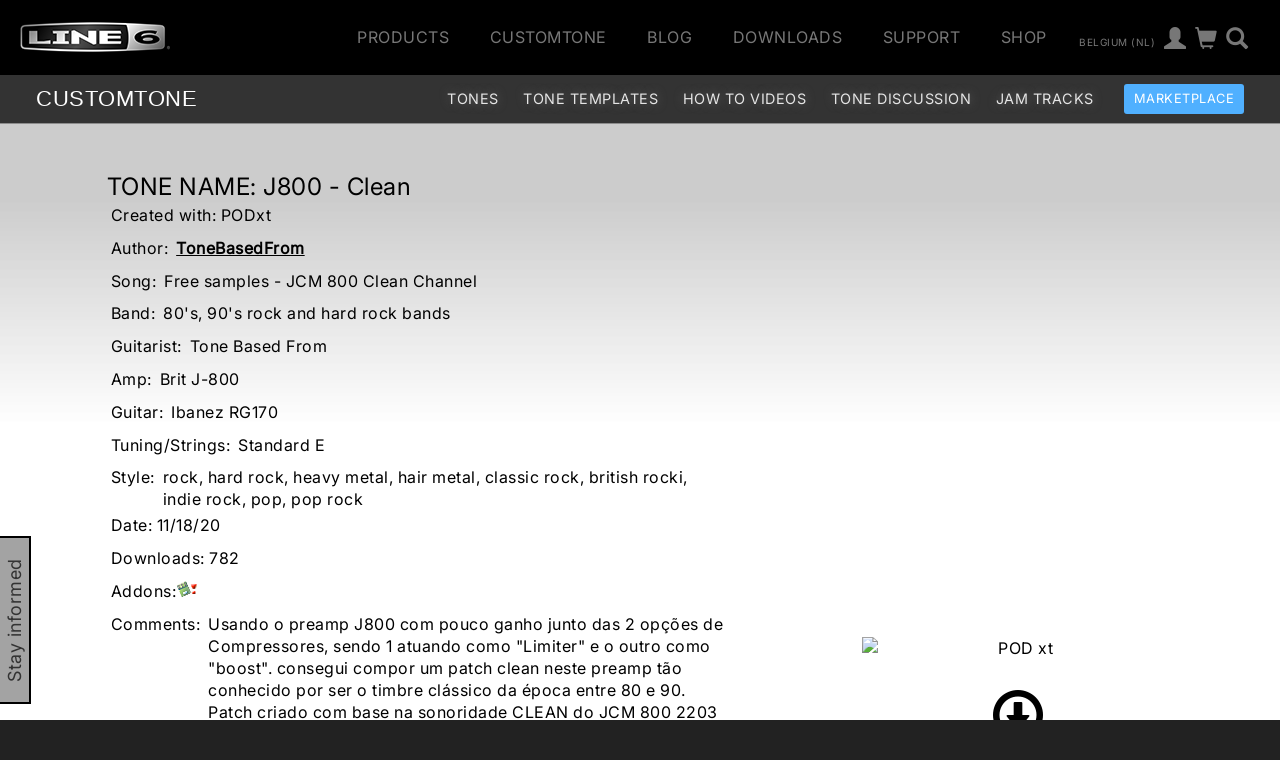

--- FILE ---
content_type: text/css
request_url: https://l6c-acdn2.line6.net/css/line6/2016/subnav-fix.css
body_size: 129
content:
/* subnav temporary fix */

@media (max-width: 980px) and (min-width: 765px) {
  .page-nav .links-bar a {
    width: 11%!important;
    overflow: hidden!important;
    text-overflow: ellipsis!important;
    
    margin-left: 0!important;
    margin-right: 0!important;
  }
}



/* subnav temporary fix */


--- FILE ---
content_type: text/css
request_url: https://l6c-acdn2.line6.net/css/line6/2016/customtone.css
body_size: 4958
content:
p.compact {
  margin-top: 0;
}

H3,
#ct_help-copy H4 {
  margin-bottom: 0;
}

#ct_help-copy p {
  margin-top: 0;
}

/* navigation header */
#ct_header {
  padding-bottom: 10px;
}

#ct_nav {
  background-color: black;
  background: url(/images/customtone/nav_bg.jpg);
  color: #FFFFFF;
  height: 40px;
  -moz-border-radius: 10px;
  -webkit-border-radius: 10px;
  min-width: 515px;
}

/*help pages*/
#ct_help-content {
  padding: 20px 55px;
}

#ct_help-content h2#title {
  float: left;
  margin: 2px 20px;
}

#ct_help-tabs {
  padding: 6px 0 6px 110px;
  margin: 0;
}

#ct_help-tabs li {
  display: inline;
  padding: 8px 15px;
  background-color: #BCBCBC;
  -moz-border-radius-topleft: 10px;
  -moz-border-radius-topright: 10px;
  -webkit-border-top-right-radius: 10px;
  -webkit-border-top-left-radius: 10px;
}

#ct_help-tabs li a:hover {
  text-decoration: underline;
}

#ct_help-tabs li a {
  font-size: 1.1em;
  color: #000000;
  text-decoration: none;
}

#ct_help-tabs li.active,
#ct_help-tabs li.active a {
  background-color: #444;
  color: #FFFFFF;
}

#ct_help-copy {
  background-color: #F1F1F1;
  padding: 40px 55px;
  -moz-border-radius: 10px;
  -webkit-border-radius: 10px;
}

#ct_help-apps {
  float: right;
  margin: 12px 0 0 20px;
  background-color: #B51F24;
  padding: 10px;
  text-align: center;
  color: #FFFFFF;
  -moz-border-radius: 10px;
  -webkit-border-radius: 10px;
}

#ct_tone_discuss {
  padding: 20px;
  width: 770px;
}

#ct_links {
  float: left;
  margin: 0;
  text-align: middle;
  line-height: 40px;
  padding-left: 16px;
}

#ct_links li {
  list-style-type: none;
  float: left;
  border-right: 1px solid white;
  margin-right: 10px;
  padding-right: 10px;
}

#ct_links li a {
  color: #FFFFFF;
  text-decoration: none;
  display: block;
}

/* ct_search */
#ct_search {
  margin: 0px;
  padding: 5px 0;
  height: 40px;
}

#ct_search .query {
  border: 0px;
  font-size: 16px;
}

#ct_search .button {
  padding-top: 2px;
  padding-left: 3px;
}

#cta-container .search-bar {
  margin-top: 0;
  margin: auto;
}

/* tone_search */
#tone_search {
  margin: 0;
}

/* ct_header_upload_btn */
#ct_header_upload_btn {
  float: right;
  padding: 6px 6px 0px;
}

#ct_filter {
  background-color: #DEDEDE;
  width: 500px;
  padding: 9px;
  -moz-border-radius-bottomleft: 10px;
  -moz-border-radius-bottomright: 10px;
  -webkit-border-bottom-left-radius: 10px;
  -webkit-border-bottom-right-radius: 10px;
}

#ct_filter #ct_family_select {
  font-size: 13px;
  margin-right: 20px;
  width: 155px;
  height: 22px;
}

#ct_filter .dropSelect {
  border: 1px solid #BBBBBB;
}

/*ct_content*/
#ct_content {
  font-size: 11px;
  display: inline-block;
}

#ct_content h3 {
  font-size: 15px;
}

#ct_content .product_select td {
  font-weight: bold;
  color: #890511;
  line-height: 14px;
  font-size: 12px;
  padding: 0 0 35px 8px;
  font-family: Arial;
}

#ct_content .product_select td a {
  text-decoration: none;
}

#ct_content .product_select td .alt {
  font-size: 0.8em;
}

#ct_content .product_select img {
  border: none;
  padding-bottom: 4px;
  position: relative;
  left: -10px;
}

#ct_content table.primary td.padded {
  padding-left: 10px;
  padding-right: 2px;
}

/* tone-list */
IMG {
  border: 0px;
}

.tone-list .tone-name {
  font-size: 14px;
  font-weight: bold;
}

.tone-list .addons IMG {
  padding-right: 1px;
  padding-bottom: 1px;
}

.tone-list .header TD {
  background-color: #b51f24;
  color: #FFFFFF;
  padding: 8px;
}

.tone-list .header td.divider {
  padding: 0px;
  line-height: 1px;
}

.tone-list .header td.divider div {
  border-top: 1px solid #c24246;
  font-size: 1px;
  height: 1px;
  margin: 0px 7px;
  padding: 0px;
}

.tone-list .header TD.header-left {
  -moz-border-radius-topleft: 15px;
  -webkit-border-top-left-radius: 10px;
}

.tone-list .header TD.header-right {
  -moz-border-radius-topright: 15px;
  -webkit-border-top-right-radius: 10px;
}

.tone-list .header-top TD {
  padding-top: 15px;
}

.tone-list .header .column_header {
  color: #FFFFFF;
  text-decoration: none;
}

.tone-list .header .column_header.sort_header {
  font-weight: bold;
}

.tone-list td {
  background-color: #e8e8e8;
  padding: 3px 7px;
}

.tone-list td.center {
  text-align: center;
}

.tone-list TR.split TD {
  padding: 0px;
}

.tone-list TR.top TD {
  vertical-align: top;
  padding-top: 13px;
}

.tone-list TR.top TD.get-tone {
  padding-top: 9px;
}

.rating {
  margin-left: 4px;
}

.tone-list TR.alt td {
  background-color: #dce5eb;
}

.tone-list TR.divider TD {
  background-color: #FFFFFF;
  line-height: 3px;
  font-size: 1px;
  padding: 0px;
  margin: 0px;
}

.tone-list tr.split div {
  border-top: 1px solid #cdcdcd;
  font-size: 1px;
  height: 1px;
  margin: 0 7px;
  padding: 0px;
}

.list-name {
  font-size: 15px;
  font-weight: bold;
  margin-left: 20px;
}

.list-name img {
  float: left;
}

.list-name span {
  padding: 0px 20px;
  vertical-align: middle;
}

/*tone-count*/
#tone-count {
  float: right;
  padding-top: 20px;
  color: #8e8e8e;
  font-size: 10px;
  font-weight: bold;
}

.ct_disclaimer {
  font-size: 9px;
  color: #666666;
  margin: 10px 20px 5px;
  padding-top: 10px;
  clear: both;
}

/* ct_mytones */
#ct_tone_hilight {
  color: #FFFFFF;
  -moz-border-radius: 10px;
  -webkit-border-radius: 10px;
  padding: 3px;
  width: 196px;
}

#ct_tone_hilight.mytones {
  background-color: #89020F;
}

#ct_tone_hilight.toptones {
  background-color: #596472;
}

#ct_tone_hilight.gpotones {
  background-color: #000000;
}

#ct_tone_hilight h3 {
  font-size: 12px;
  font-weight: normal;
  margin: 5px 12px 7px;
}

#ct_tone_hilight ul {
  background-color: #FFFFFF;
  color: #89020F;
  margin: 0px;
  list-style-type: none;
  -moz-border-radius: 8px;
  -webkit-border-radius: 8px;
  padding: 12px 10px 12px 20px;
  text-indent: -10px;
  font-size: 12px;
}

.clear {
  clear: both;
}

/* tone detail page */
#ct-tone H3 #tone_name {
  display: inline-block;
}
#ct-tone H4 {
  margin: 5px 10px;
}
#ct-tone .details-container {
  display: flex;
  justify-content: space-between;
}
#ct-tone .details-container .tone-details ul {
  padding: 0;
  list-style: none;
}
#ct-tone .details-container .tone-details ul li {
  display: flex;
  margin: 4px;
  align-items: flex-start;
  min-height: 1.8em;
  white-space: nowrap;
}
#ct-tone .details-container .tone-details ul li textarea {
  display: block;
}
#ct-tone .details-container .tone-details ul li > div {
  display: inline-block;
  width: 100%;
  margin-left: 0.5em;
  cursor: text;
}

#tone_panel {
  border: 1px solid #CCC;
  padding-bottom: 10px;
}

#tone_panel .product_icon {
  width: 100%;
}

#ct-tone_meta {
  margin: auto;
  width: 80%;
}
#ct-tone_meta td {
  padding: 6px 20px;
}

#ct-tone_meta td.space {
  padding: 0px;
  width: 2px;
}

#ct-tone_meta .field {
  width: 155px;
  color: #000;
  text-align: right;
}

#ct-tone_meta td.divider {
  padding: 0px;
}

#ct-tone_meta th {
  padding: 5px;
}

#ct-tone_meta .action {
  background-color: #e8e8e8;
  width: 150px;
  padding-top: 50px;
}

#ct-tone_meta .gpo {
  padding-top: 10px;
  text-align: left;
  line-height: normal;
  background-color: #d3d3d3;
}

#ct-tone_meta .pickup td {
  padding: 0px;
  padding-right: 10px;
}

#ct_delete_success_detail {
  display: none;
  background-color: #D6D6D6;
  border: 2px solid #B00000;
  width: 500px;
  padding: 5px;
  margin-right: 5px;
}

.delete_button {
  background-color: #FF0008;
  color: #FFFFFF !important;
  padding: 6px 10px;
  font-size: 9px;
  text-decoration: none;
  -moz-border-radius: 8px;
  -webkit-border-radius: 8px;
}

.delete_admin {
  background-color: #0800FF;
}

table tr.alt {
  background-color: #BCBCBC;
}

UL.spaced LI,
OL.spaced LI {
  margin: 5px 0;
}

.ui-dialog {
  padding: 0px;
  border: none;
}

.delete_dialog {
  display: none;
}

.delete_error_dialog {
  display: none;
}

.tone-detail {
  padding-bottom: 5px;
}

.tone-list .bottom {
  display: none;
}

#ct_main .page-section {
  padding-top: 20px;
}
#ct_main .page-section .legacy .legacy-list {
  padding: 0 10px 10px;
  list-style: none;
  position: absolute;
  top: 36px;
  z-index: 100;
  background: rgba(100, 100, 100, 0.9);
}
#ct_main .page-section .legacy .legacy-list a {
  padding: 2px;
  white-space: nowrap;
  color: #fff;
  display: inline-block;
}
#ct_main .tonegroups {
  padding-top: 40px;
}
#ct_main .tonegroups h2 {
  font-size: 18px;
  color: #9A9A9A;
  font-weight: bold;
  padding-left: 20px;
}
#ct_main .tonegroups .tonegroup-nav {
  margin-top: -36px;
}
#ct_main .tonegroups .tonegroup {
  padding: 0 40px 40px;
}
#ct_main .tonegroups .tonegroup h3 {
  font-size: 18px;
  color: #9A9A9A;
  font-weight: bold;
  padding-left: 40px;
  padding-bottom: 30px;
}
#ct_main ul#product_list {
  display: inline-block;
  padding: 0;
  text-align: center;
}

#ct_main ul#product_list > li {
  float: left;
  list-style: none;
  width: 325px;
  height: 190px;
}

#ct_main ul#product_list > li span {
  min-height: 130px;
  border: 1px solid #CCC;
  display: block;
  margin: 10px 10px 5px;
}

#ct_nav_family-button {
  background: #999;
  border: 1px solid #b3b3b3;
}

@media (max-width: 767px) {
  #ct_nav_family-button {
    border: none;
    height: 43px;
  }
}
/* customtone */
.customtone .search-bar select {
  -webkit-appearance: none;
  moz-webkit-appearance: none;
  text-indent: 0.01px;
  text-overflow: "";
  -webkit-border-radius: 3px;
  border-radius: 3px;
  color: #ffffff;
  background-color: #999999;
  border: 1px solid #b3b3b3;
  padding: 5px 10px;
  margin-top: 10px;
  margin-right: 10px;
  width: 180px;
}

.customtone .search-bar input[type=text] {
  border-radius: 3px;
  color: #ffffff;
  background-color: #999999;
  border: 1px solid #b3b3b3;
  padding: 5px 10px;
  margin-right: 10px;
  position: absolute;
  left: 190px;
  height: 32px;
  padding-right: 30px;
}

.customtone .search-bar ::-webkit-input-placeholder { /* WebKit browsers */
  color: #ffffff;
}

.customtone .search-bar :-moz-placeholder { /* Mozilla Firefox 4 to 18 */
  color: #ffffff;
}

.customtone .search-bar ::-moz-placeholder { /* Mozilla Firefox 19+ */
  color: #ffffff;
}

.customtone .search-bar :-ms-input-placeholder { /* Internet Explorer 10+ */
  color: #ffffff;
}

.customtone .search-bar .search-button {
  display: block;
  position: absolute;
  color: #ffffff;
  top: 8px;
  left: 335px;
}

.customtone .product {
  margin-bottom: 20px;
}

.customtone .product .pic {
  min-height: 156px;
}

.customtone .product .title {
  color: #666666;
  text-align: center;
  margin-top: 10px;
  margin-bottom: 10px;
}

.customtone .title-label {
  background-color: #fff;
  -webkit-border-radius: 3px 3px 0 0;
  border: 1px solid #f0f0f0;
  border-bottom: 1px solid #fff;
  border-radius: 3px 3px 0 0;
  font-size: 0.9em;
  color: #666666;
  width: auto;
  min-height: 35px;
  display: inline-block !important;
  text-transform: uppercase;
  padding: 7px 0px;
  position: relative;
  top: 0px;
  left: 6%;
}
.customtone .title-label.active {
  background-color: #f0f0f0;
  border-bottom: 1px solid #f0f0f0;
}
.customtone .title-label a {
  padding: 10px 10px;
}
.customtone .title-label a.legacy-expand {
  position: absolute;
  top: 15px;
  width: 100%;
  display: flex;
  justify-content: space-around;
}

.customtone .top-tones {
  color: #737373;
  font-size: 14px;
  line-height: 22px;
  display: block;
  padding-bottom: 20px;
}

.customtone .top-tones h2 {
  text-align: left;
  color: #666666;
  font-size: 36px;
  margin: 20px 0 0 0;
}

.customtone .product-pic {
  margin-top: 40px;
}

.customtone .grey-bar {
  background-color: #666666;
  height: 5px;
  margin-top: 5px;
  margin-bottom: 2px;
}

.customtone .table-title {
  font-size: 40px;
  color: #666666;
}

.customtone .expanded-button .cta {
  -webkit-border-radius: 3px;
  border-radius: 3px;
  background-color: #e5e5e5;
  width: auto;
  height: 40px;
  display: inline-block !important;
  text-transform: uppercase;
  font-size: 20px;
  color: #595959;
  padding: 0 10px;
  line-height: 40px;
  margin-top: 5px;
}

.customtone .expanded-button .cta:hover {
  background-color: #595959;
  color: #e5e5e5;
}

.customtone .tones-table-main {
  margin-bottom: 30px;
}

.customtone .tones-table th {
  color: #666666;
}

.customtone .tones-table tbody .border-up td {
  line-height: 10px;
  padding: 2px;
}

.customtone .tones-table td {
  vertical-align: top;
}

.customtone .tones-table td .ratetone {
  display: inline-block;
}

.customtone .border-up {
  border-top: 1px solid #c5c5c5;
}

.customtone .border-up:last-child {
  border-bottom: 1px solid #c5c5c5;
}

.customtone .glyphicon-download {
  font-size: 32px;
  padding-bottom: 10px;
}

.customtone .glyphicon-star {
  color: #e5e5e5;
}

.customtone .glyphicon-star.lit {
  color: #666666;
}

.customtone .tone-name {
  font-style: italic;
}

.customtone .tone-details-title {
  border-top: 1px solid #F3F3F3;
}

.customtone .tones-table th {
  height: 35px;
}

#ct_pagination {
  font-size: 20px;
  color: #595959;
  padding: 0 10px;
  line-height: 40px;
  display: inline-block !important;
  text-transform: uppercase;
  text-align: center;
}

/* /customtone */
.customtone .tone-details > td {
  padding-bottom: 10px;
}

.customtone ul.rating {
  margin: auto;
}

#ct-upload {
  display: flex;
  flex-flow: column;
  background-color: #c8d2db;
  font-size: 12px;
  border-radius: 10px;
  text-align: left;
  padding: 40px;
}
#ct-upload form {
  margin: 20px;
}
#ct-upload #file_select {
  border: none;
  background-color: transparent;
  box-shadow: none;
}
#ct-upload #upload_btn {
  width: 150px;
}

#ct_header_upload_btn,
#ct_search .search_btn {
  margin: 6px;
  padding: 0.6em 1em;
  background-color: #666;
  font-size: 12px;
  background: url("/images/general/gradient_gray.png");
  background-position-y: 50%;
  color: #FFF;
  border-radius: 7px;
  text-shadow: 1px 1px #000;
  font-weight: bold;
}

#ct_header_upload_btn {
  background: url("/images/general/gradient_red.png");
}

#ct_pagination a,
#ct_pagination b {
  -webkit-border-radius: 3px;
  border-radius: 3px;
  background-color: #e5e5e5;
  width: auto;
  height: 42px;
  display: inline-block !important;
  padding: 0 10px;
  line-height: 40px;
  text-decoration: none;
  font-style: normal;
}

#ct_pickup_dialog {
  background-color: #DEDEDE;
}

.customtone .ui-dialog .ui-dialog-content {
  background: #777;
  border: 1px solid black;
  box-shadow: 1px 1px 10px;
  color: #CCC;
}
.customtone .ui-dialog .ui-dialog-content a {
  color: #CCC;
}

.customtone #marketplace_banner {
  padding: 20px 0;
}

.customtone .cta {
  background-color: transparent;
  border: 3px solid black;
  min-width: 150px;
  line-height: 35px;
  margin: 0 10px;
}
.customtone #cta-container {
  display: flex;
  justify-content: space-between;
  padding-bottom: 0px;
}
@media (max-width: 767px) {
  .customtone #cta-container { /* xs */
    flex-flow: column;
  }
}
.customtone #cta-container .search-bar form {
  position: relative;
}
.customtone #cta-container .search-bar .submit_icon {
  position: absolute;
  right: 15px;
  top: 5px;
}
.customtone #cta-container .search-bar .submit_icon .search-button {
  display: revert;
  position: revert;
  color: white;
}
.customtone #cta-container .search-bar input[type=text] {
  position: revert;
}
@media (max-width: 767px) {
  .customtone #cta-container .search-bar { /* xs */
    width: 100%;
  }
  .customtone #cta-container .search-bar .submit_icon {
    top: 15px;
  }
}

.main-content {
  padding-top: 32px;
}

.tone-detail .main-content {
  background-image: linear-gradient(180deg, #CCC 10%, transparent 40%, transparent 40%);
}
.tone-detail .product_icon {
  width: 100%;
}

.customtone .tone-count {
  padding-right: 20px;
}
.customtone .tone-list-title {
  display: flex;
}
.customtone .tone-list-title select {
  -webkit-appearance: none;
  moz-webkit-appearance: none;
  text-indent: 0.01px;
  text-overflow: "";
  -webkit-border-radius: 3px;
  border-radius: 3px;
  color: #ffffff;
  background-color: #999999;
  border: 1px solid #b3b3b3;
  padding: 5px 10px;
  margin-top: 10px;
  margin-right: 10px;
  width: 180px;
}
.customtone .edit, .customtone .edit-area, .customtone .edit-select {
  padding: 2px;
  border: 1px #DDD dashed;
}
.customtone .edit:hover, .customtone .edit-area:hover, .customtone .edit-select:hover {
  background-color: #BCBCBC;
}
.customtone .edit-select form {
  display: inline-block;
}
.customtone #tone_comments {
  white-space: initial;
}
.customtone #upload-form table td, .customtone #upload-form table th {
  border: none;
}
.customtone #upload-form table th {
  text-align: right;
  vertical-align: middle;
}

.customtone .tone-list .tone {
  background: linear-gradient(180deg, rgb(204, 204, 204) 0%, rgba(140, 140, 140, 0) 100%);
  padding: 10px 100px 20px;
  display: flex;
}
.customtone .tone-list .tone > div:nth-child(1) {
  width: 12.5%;
}
.customtone .tone-list .tone > div:nth-child(2) {
  display: flex;
  width: 75%;
  justify-content: space-between;
  flex-direction: column;
}
.customtone .tone-list .tone > div:nth-child(3) {
  width: 12.5%;
}
.customtone .tone-list .tone .details {
  display: flex;
  justify-content: space-between;
  padding-right: 20px;
}
.customtone .tone-list .tone .details ul {
  padding: 0 10px;
  list-style: none;
}
.customtone .tone-list .tone .details .comment-container {
  display: flex;
  margin-left: 22px;
}
.customtone .tone-list .tone .details .comment-container .glyphicon-comment {
  margin-left: -22px;
  margin-bottom: 4px;
  align-self: flex-end;
}
.customtone .tone-list .tone .details .comment-container .comment {
  padding-left: 10px;
}
.customtone .tone-list .tone .details .comment-container .comment .hidden {
  display: none;
}
.customtone .tone-list .tone .details .date {
  display: flex;
  align-items: flex-end;
  justify-content: flex-end;
}
.customtone .tone-list .tone .details .date .glyphicon {
  line-height: revert;
  padding-right: 4px;
  padding-bottom: 1px;
}

.customtone #page-subnav {
  margin-bottom: 30px;
}
.customtone .banner {
  margin-top: -30px;
}

/*tone display modal*/
#ct_tone_meta .present-tone,
.get-tone .present-tone {
  padding: 5px 10px;
  display: block;
}

.tone-display .ui-widget-header {
  display: none;
  background: none;
  border: none;
  padding: 0px;
}

#tone-display.ui-widget-content {
  margin: 30px;
  margin-right: 53px;
  padding: 0px;
  overflow: visible;
}

.tone-display.ui-widget-content {
  background: none;
}

#tone-display .amp_face {
  background-repeat: no-repeat;
}

#tone-display .knob {
  position: relative;
  cursor: pointer;
}

#tone-display .knob.disabled {
  cursor: help;
}

#tone-display #tone_save {
  display: inline-block;
  padding: 5px 12px;
  float: right;
  border-left: 1px solid #232323;
  background-color: #ABABAB;
  border-top-right-radius: 2px;
  border-bottom-right-radius: 2px;
  color: #FEFEFE;
}

#tone-display #tone_update {
  padding: 6px 12px;
  float: right;
}

#tone-display #tone_display_close,
#tone-display #tone-actions {
  cursor: default;
  padding-bottom: 4px;
  color: #4A4A4A;
  font-size: 10px;
  text-align: right;
  float: right;
}

#tone-display #tone_update,
#tone-display #tone-actions {
  display: none;
  width: 400px;
}

#tone-display #tone-type {
  color: #FEFEFE;
  display: block;
  margin-top: 30px;
  margin-right: 60px;
}

#tone-display #tone-type input,
#tone-display #tone-type {
  cursor: pointer;
}

#tone-display #tone-name {
  float: right;
  display: inline-block;
}

#tone-display #tone-name input {
  background: #ABABAB;
  border: none;
  padding: 0;
  height: 22px;
  margin: 0;
  border-top-left-radius: 2px;
  border-bottom-left-radius: 2px;
}

#tone-display #tone-name p {
  display: inline-block;
  color: #FFFFFF;
  margin: 0;
}

#tone-display #tone_display_close {
  display: inline-block;
  padding: 6px 12px;
  position: absolute;
  top: -26px;
  right: 0;
  background-color: #3E3E3E;
  border-top-right-radius: 10px;
  border-top-left-radius: 10px;
  border: 1px solid #232323;
  border-bottom: none;
}

#tone-display #amp_selector {
  float: left;
  position: absolute;
}

#tone-display #amp_selector li {
  float: left;
  position: absolute;
  list-style-type: none;
  width: 24px;
  height: 24px;
  top: 21px;
}

#tone-display #amp_selector li.active {
  background: url(/images/customtone/display/spider15/light.png);
}

#tone-display #amp_selector #amp_clean {
  left: 139px;
}

#tone-display #amp_selector #amp_crunch {
  left: 204px;
}

#tone-display #amp_selector #amp_metal {
  left: 268px;
}

#tone-display #amp_selector #amp_insane {
  left: 332px;
}

/*spider-15*/
#tone-display #spider_15 {
  background-image: url(/images/customtone/display/spider15/face.png);
  width: 838px;
  height: 140px;
  border: 1px solid #232323;
}

#tone-display #spider_15 #knob_0 {
  top: 55px;
  left: 98px;
}

#tone-display #spider_15 #knob_1 {
  top: 55px;
  left: 110px;
}

#tone-display #spider_15 #knob_2 {
  top: 55px;
  left: 122px;
}

#tone-display #spider_15 #knob_3 {
  top: 55px;
  left: 134px;
}

#tone-display #spider_15 #knob_4 {
  top: 55px;
  left: 146px;
}

#tone-display #spider_15 #knob_5 {
  top: 62px;
  left: 190px;
}

#tone-display #spider_15 #knob_6 {
  top: 62px;
  left: 232px;
}

#tone-display #spider_15 #knob_7 {
  top: 55px;
  left: 262px;
}

/*spider-30*/
#tone-display #spider_30 {
  background-image: url(/images/customtone/display/spider30/face.png);
  width: 928px;
  height: 156px;
  border: 1px solid #232323;
}

#tone-display #spider_30 #knob_0 {
  top: 91px;
  left: 109px;
}

#tone-display #spider_30 #knob_1 {
  top: 91px;
  left: 144px;
}

#tone-display #spider_30 #knob_2 {
  top: 91px;
  left: 152px;
}

#tone-display #spider_30 #knob_3 {
  top: 91px;
  left: 162px;
}

#tone-display #spider_30 #knob_4 {
  top: 91px;
  left: 167px;
}

#tone-display #spider_30 #knob_5 {
  top: 91px;
  left: 174px;
}

#tone-display #spider_30 #knob_6 {
  top: 91px;
  left: 234px;
}

#tone-display #spider_30 #knob_7 {
  top: 91px;
  left: 281px;
}

#tone-display #spider_30 #knob_8 {
  top: 91px;
  left: 312px;
}

#tone-display #spider_30 #knob_9 {
  top: 91px;
  left: 322px;
}

#tone-display #spider_30 #amp_light,
#tone-display #spider_30 #fx_a_light,
#tone-display #spider_30 #fx_b_light {
  float: left;
  position: absolute;
}

#tone-display #spider_30 #fx_a_light li,
#tone-display #spider_30 #fx_b_light li,
#tone-display #spider_30 #amp_light li {
  float: left;
  display: none;
  position: absolute;
  color: red;
  width: 1px;
  height: 1px;
  font-size: 20px;
}

#tone-display #spider_30 #amp_light li.green {
  color: lightgreen;
}

#tone-display #spider_30 #fx_a_light li {
  top: 87px;
  left: 502px;
}

#tone-display #spider_30 #fx_a_light li#phase {
  top: 45px;
  left: 544px;
}

#tone-display #spider_30 #fx_a_light li#tremolo {
  top: 106px;
  left: 573px;
}

#tone-display #spider_30 #fx_b_light li {
  top: 87px;
  left: 596px;
}

#tone-display #spider_30 #fx_b_light li#tape {
  top: 45px;
  left: 638px;
}

#tone-display #spider_30 #fx_b_light li#sweep {
  top: 106px;
  left: 667px;
}

#tone-display #spider_30 #amp_light li {
  top: 105px;
  left: 125px;
}

#tone-display #spider_30 #amp_light li#twang {
  top: 80px;
  left: 120px;
}

#tone-display #spider_30 #amp_light li#blues {
  top: 62px;
  left: 132px;
}

#tone-display #spider_30 #amp_light li#crunch {
  top: 62px;
  left: 158px;
}

#tone-display #spider_30 #amp_light li#metal {
  top: 79px;
  left: 172px;
}

#tone-display #spider_30 #amp_light li#insane {
  left: 168px;
}

/*spider-jam*/
#tone-display #spider_jam {
  background-image: url(/images/customtone/display/spiderjam/face.png);
  width: 1005px;
  height: 140px;
  border: 1px solid #232323;
}

#tone-display #spider_jam #amp_light,
#tone-display #spider_jam #fx_a_light,
#tone-display #spider_jam #fx_b_light {
  float: left;
  position: absolute;
}

#tone-display #spider_jam #fx_a_light li,
#tone-display #spider_jam #fx_b_light li,
#tone-display #spider_jam #amp_light li {
  float: left;
  display: none;
  position: absolute;
  color: red;
  width: 1px;
  height: 1px;
  font-size: 20px;
}

#tone-display #spider_jam #amp_light li.green {
  color: lightgreen;
}

#tone-display #spider_jam #fx_a_light li {
  top: 65px;
  left: 599px;
}

#tone-display #spider_jam #fx_a_light li#phase {
  top: 24px;
  left: 640px;
}

#tone-display #spider_jam #fx_a_light li#tremolo {
  top: 85px;
  left: 669px;
}

#tone-display #spider_jam #fx_b_light li {
  top: 65px;
  left: 689px;
}

#tone-display #spider_jam #fx_b_light li#tape {
  top: 24px;
  left: 730px;
}

#tone-display #spider_jam #fx_b_light li#sweep {
  top: 85px;
  left: 759px;
}

#tone-display #spider_jam #amp_light li {
  top: 82px;
  left: 230px;
}

#tone-display #spider_jam #amp_light li#twang {
  top: 57px;
  left: 227px;
}

#tone-display #spider_jam #amp_light li#blues {
  top: 36px;
  left: 242px;
}

#tone-display #spider_jam #amp_light li#crunch {
  top: 36px;
  left: 271px;
}

#tone-display #spider_jam #amp_light li#metal {
  top: 56px;
  left: 290px;
}

#tone-display #spider_jam #amp_light li#insane {
  left: 284px;
}

#tone-display #spider_jam #knob_0 {
  top: 67px;
  left: 221px;
}

#tone-display #spider_jam #knob_1 {
  top: 67px;
  left: 252px;
}

#tone-display #spider_jam #knob_2 {
  top: 67px;
  left: 261px;
}

#tone-display #spider_jam #knob_3 {
  top: 67px;
  left: 269px;
}

#tone-display #spider_jam #knob_4 {
  top: 67px;
  left: 275px;
}

#tone-display #spider_jam #knob_5 {
  top: 67px;
  left: 282px;
}

#tone-display #spider_jam #knob_6 {
  top: 67px;
  left: 331px;
}

#tone-display #spider_jam #knob_7 {
  top: 67px;
  left: 374px;
}

#tone-display #spider_jam #knob_8 {
  top: 67px;
  left: 414px;
}

#tone-display #spider_jam #knob_9 {
  top: 67px;
  left: 422px;
}

/*# sourceMappingURL=customtone.css.map */
